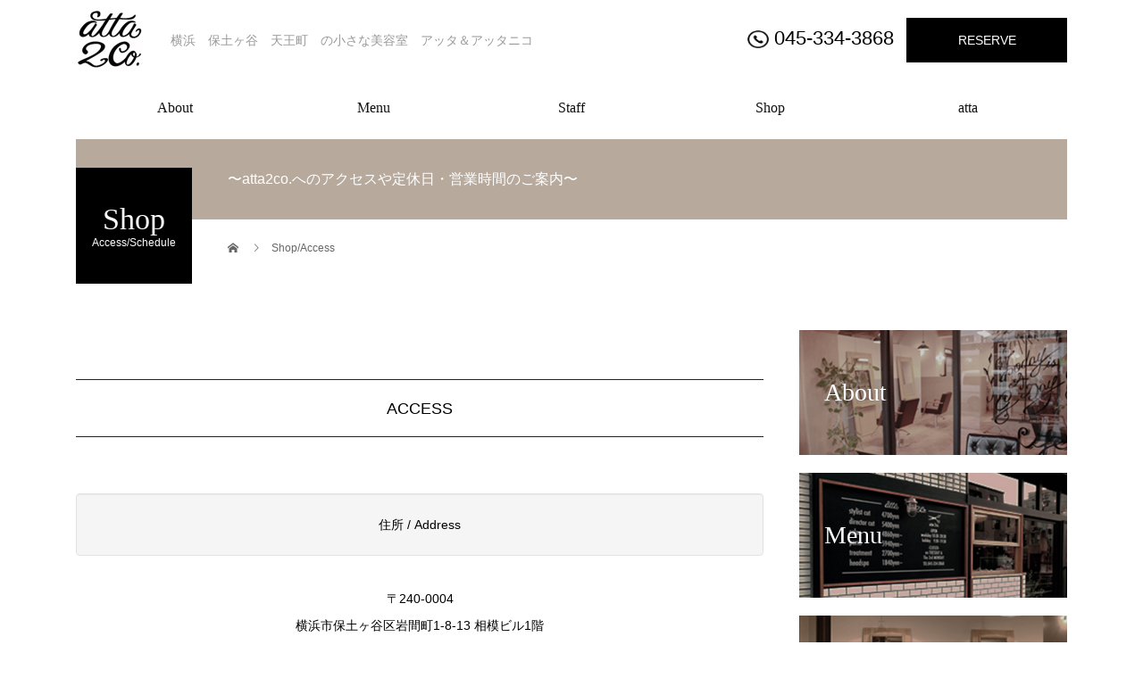

--- FILE ---
content_type: text/html; charset=UTF-8
request_url: http://atta-atta.com/access/
body_size: 11178
content:
<!DOCTYPE html>
<html lang="ja">
<head>
	<!-- Global site tag (gtag.js) - Google Analytics -->
<script async src="https://www.googletagmanager.com/gtag/js?id=UA-157525103-1"></script>
<script>
  window.dataLayer = window.dataLayer || [];
  function gtag(){dataLayer.push(arguments);}
  gtag('js', new Date());

  gtag('config', 'UA-157525103-1');
</script>
<meta charset="UTF-8">
<meta name="description" content="ACCESS&amp;nbsp;住所 / Address〒240-0004横浜市保土ヶ谷区岩間町1-8-13 相模ビル1階地図 /  Map電車でお越しの方【JR横須賀線】保土ヶ谷駅より徒歩6分...">
<meta name="viewport" content="width=device-width">
<title>Shop/Access &#8211; atta　atta2co.</title>
<meta name='robots' content='max-image-preview:large' />
	<style>img:is([sizes="auto" i], [sizes^="auto," i]) { contain-intrinsic-size: 3000px 1500px }</style>
	<link rel="alternate" type="application/rss+xml" title="atta　atta2co. &raquo; フィード" href="http://atta-atta.com/feed/" />
<link rel="alternate" type="application/rss+xml" title="atta　atta2co. &raquo; コメントフィード" href="http://atta-atta.com/comments/feed/" />
<script type="text/javascript">
/* <![CDATA[ */
window._wpemojiSettings = {"baseUrl":"https:\/\/s.w.org\/images\/core\/emoji\/16.0.1\/72x72\/","ext":".png","svgUrl":"https:\/\/s.w.org\/images\/core\/emoji\/16.0.1\/svg\/","svgExt":".svg","source":{"concatemoji":"http:\/\/atta-atta.com\/cms\/wp-includes\/js\/wp-emoji-release.min.js?ver=c99a1f3aede9d8196aa1289cadf7a108"}};
/*! This file is auto-generated */
!function(s,n){var o,i,e;function c(e){try{var t={supportTests:e,timestamp:(new Date).valueOf()};sessionStorage.setItem(o,JSON.stringify(t))}catch(e){}}function p(e,t,n){e.clearRect(0,0,e.canvas.width,e.canvas.height),e.fillText(t,0,0);var t=new Uint32Array(e.getImageData(0,0,e.canvas.width,e.canvas.height).data),a=(e.clearRect(0,0,e.canvas.width,e.canvas.height),e.fillText(n,0,0),new Uint32Array(e.getImageData(0,0,e.canvas.width,e.canvas.height).data));return t.every(function(e,t){return e===a[t]})}function u(e,t){e.clearRect(0,0,e.canvas.width,e.canvas.height),e.fillText(t,0,0);for(var n=e.getImageData(16,16,1,1),a=0;a<n.data.length;a++)if(0!==n.data[a])return!1;return!0}function f(e,t,n,a){switch(t){case"flag":return n(e,"\ud83c\udff3\ufe0f\u200d\u26a7\ufe0f","\ud83c\udff3\ufe0f\u200b\u26a7\ufe0f")?!1:!n(e,"\ud83c\udde8\ud83c\uddf6","\ud83c\udde8\u200b\ud83c\uddf6")&&!n(e,"\ud83c\udff4\udb40\udc67\udb40\udc62\udb40\udc65\udb40\udc6e\udb40\udc67\udb40\udc7f","\ud83c\udff4\u200b\udb40\udc67\u200b\udb40\udc62\u200b\udb40\udc65\u200b\udb40\udc6e\u200b\udb40\udc67\u200b\udb40\udc7f");case"emoji":return!a(e,"\ud83e\udedf")}return!1}function g(e,t,n,a){var r="undefined"!=typeof WorkerGlobalScope&&self instanceof WorkerGlobalScope?new OffscreenCanvas(300,150):s.createElement("canvas"),o=r.getContext("2d",{willReadFrequently:!0}),i=(o.textBaseline="top",o.font="600 32px Arial",{});return e.forEach(function(e){i[e]=t(o,e,n,a)}),i}function t(e){var t=s.createElement("script");t.src=e,t.defer=!0,s.head.appendChild(t)}"undefined"!=typeof Promise&&(o="wpEmojiSettingsSupports",i=["flag","emoji"],n.supports={everything:!0,everythingExceptFlag:!0},e=new Promise(function(e){s.addEventListener("DOMContentLoaded",e,{once:!0})}),new Promise(function(t){var n=function(){try{var e=JSON.parse(sessionStorage.getItem(o));if("object"==typeof e&&"number"==typeof e.timestamp&&(new Date).valueOf()<e.timestamp+604800&&"object"==typeof e.supportTests)return e.supportTests}catch(e){}return null}();if(!n){if("undefined"!=typeof Worker&&"undefined"!=typeof OffscreenCanvas&&"undefined"!=typeof URL&&URL.createObjectURL&&"undefined"!=typeof Blob)try{var e="postMessage("+g.toString()+"("+[JSON.stringify(i),f.toString(),p.toString(),u.toString()].join(",")+"));",a=new Blob([e],{type:"text/javascript"}),r=new Worker(URL.createObjectURL(a),{name:"wpTestEmojiSupports"});return void(r.onmessage=function(e){c(n=e.data),r.terminate(),t(n)})}catch(e){}c(n=g(i,f,p,u))}t(n)}).then(function(e){for(var t in e)n.supports[t]=e[t],n.supports.everything=n.supports.everything&&n.supports[t],"flag"!==t&&(n.supports.everythingExceptFlag=n.supports.everythingExceptFlag&&n.supports[t]);n.supports.everythingExceptFlag=n.supports.everythingExceptFlag&&!n.supports.flag,n.DOMReady=!1,n.readyCallback=function(){n.DOMReady=!0}}).then(function(){return e}).then(function(){var e;n.supports.everything||(n.readyCallback(),(e=n.source||{}).concatemoji?t(e.concatemoji):e.wpemoji&&e.twemoji&&(t(e.twemoji),t(e.wpemoji)))}))}((window,document),window._wpemojiSettings);
/* ]]> */
</script>
<style id='wp-emoji-styles-inline-css' type='text/css'>

	img.wp-smiley, img.emoji {
		display: inline !important;
		border: none !important;
		box-shadow: none !important;
		height: 1em !important;
		width: 1em !important;
		margin: 0 0.07em !important;
		vertical-align: -0.1em !important;
		background: none !important;
		padding: 0 !important;
	}
</style>
<link rel='stylesheet' id='wp-block-library-css' href='http://atta-atta.com/cms/wp-includes/css/dist/block-library/style.min.css?ver=c99a1f3aede9d8196aa1289cadf7a108' type='text/css' media='all' />
<style id='classic-theme-styles-inline-css' type='text/css'>
/*! This file is auto-generated */
.wp-block-button__link{color:#fff;background-color:#32373c;border-radius:9999px;box-shadow:none;text-decoration:none;padding:calc(.667em + 2px) calc(1.333em + 2px);font-size:1.125em}.wp-block-file__button{background:#32373c;color:#fff;text-decoration:none}
</style>
<style id='global-styles-inline-css' type='text/css'>
:root{--wp--preset--aspect-ratio--square: 1;--wp--preset--aspect-ratio--4-3: 4/3;--wp--preset--aspect-ratio--3-4: 3/4;--wp--preset--aspect-ratio--3-2: 3/2;--wp--preset--aspect-ratio--2-3: 2/3;--wp--preset--aspect-ratio--16-9: 16/9;--wp--preset--aspect-ratio--9-16: 9/16;--wp--preset--color--black: #000000;--wp--preset--color--cyan-bluish-gray: #abb8c3;--wp--preset--color--white: #ffffff;--wp--preset--color--pale-pink: #f78da7;--wp--preset--color--vivid-red: #cf2e2e;--wp--preset--color--luminous-vivid-orange: #ff6900;--wp--preset--color--luminous-vivid-amber: #fcb900;--wp--preset--color--light-green-cyan: #7bdcb5;--wp--preset--color--vivid-green-cyan: #00d084;--wp--preset--color--pale-cyan-blue: #8ed1fc;--wp--preset--color--vivid-cyan-blue: #0693e3;--wp--preset--color--vivid-purple: #9b51e0;--wp--preset--gradient--vivid-cyan-blue-to-vivid-purple: linear-gradient(135deg,rgba(6,147,227,1) 0%,rgb(155,81,224) 100%);--wp--preset--gradient--light-green-cyan-to-vivid-green-cyan: linear-gradient(135deg,rgb(122,220,180) 0%,rgb(0,208,130) 100%);--wp--preset--gradient--luminous-vivid-amber-to-luminous-vivid-orange: linear-gradient(135deg,rgba(252,185,0,1) 0%,rgba(255,105,0,1) 100%);--wp--preset--gradient--luminous-vivid-orange-to-vivid-red: linear-gradient(135deg,rgba(255,105,0,1) 0%,rgb(207,46,46) 100%);--wp--preset--gradient--very-light-gray-to-cyan-bluish-gray: linear-gradient(135deg,rgb(238,238,238) 0%,rgb(169,184,195) 100%);--wp--preset--gradient--cool-to-warm-spectrum: linear-gradient(135deg,rgb(74,234,220) 0%,rgb(151,120,209) 20%,rgb(207,42,186) 40%,rgb(238,44,130) 60%,rgb(251,105,98) 80%,rgb(254,248,76) 100%);--wp--preset--gradient--blush-light-purple: linear-gradient(135deg,rgb(255,206,236) 0%,rgb(152,150,240) 100%);--wp--preset--gradient--blush-bordeaux: linear-gradient(135deg,rgb(254,205,165) 0%,rgb(254,45,45) 50%,rgb(107,0,62) 100%);--wp--preset--gradient--luminous-dusk: linear-gradient(135deg,rgb(255,203,112) 0%,rgb(199,81,192) 50%,rgb(65,88,208) 100%);--wp--preset--gradient--pale-ocean: linear-gradient(135deg,rgb(255,245,203) 0%,rgb(182,227,212) 50%,rgb(51,167,181) 100%);--wp--preset--gradient--electric-grass: linear-gradient(135deg,rgb(202,248,128) 0%,rgb(113,206,126) 100%);--wp--preset--gradient--midnight: linear-gradient(135deg,rgb(2,3,129) 0%,rgb(40,116,252) 100%);--wp--preset--font-size--small: 13px;--wp--preset--font-size--medium: 20px;--wp--preset--font-size--large: 36px;--wp--preset--font-size--x-large: 42px;--wp--preset--spacing--20: 0.44rem;--wp--preset--spacing--30: 0.67rem;--wp--preset--spacing--40: 1rem;--wp--preset--spacing--50: 1.5rem;--wp--preset--spacing--60: 2.25rem;--wp--preset--spacing--70: 3.38rem;--wp--preset--spacing--80: 5.06rem;--wp--preset--shadow--natural: 6px 6px 9px rgba(0, 0, 0, 0.2);--wp--preset--shadow--deep: 12px 12px 50px rgba(0, 0, 0, 0.4);--wp--preset--shadow--sharp: 6px 6px 0px rgba(0, 0, 0, 0.2);--wp--preset--shadow--outlined: 6px 6px 0px -3px rgba(255, 255, 255, 1), 6px 6px rgba(0, 0, 0, 1);--wp--preset--shadow--crisp: 6px 6px 0px rgba(0, 0, 0, 1);}:where(.is-layout-flex){gap: 0.5em;}:where(.is-layout-grid){gap: 0.5em;}body .is-layout-flex{display: flex;}.is-layout-flex{flex-wrap: wrap;align-items: center;}.is-layout-flex > :is(*, div){margin: 0;}body .is-layout-grid{display: grid;}.is-layout-grid > :is(*, div){margin: 0;}:where(.wp-block-columns.is-layout-flex){gap: 2em;}:where(.wp-block-columns.is-layout-grid){gap: 2em;}:where(.wp-block-post-template.is-layout-flex){gap: 1.25em;}:where(.wp-block-post-template.is-layout-grid){gap: 1.25em;}.has-black-color{color: var(--wp--preset--color--black) !important;}.has-cyan-bluish-gray-color{color: var(--wp--preset--color--cyan-bluish-gray) !important;}.has-white-color{color: var(--wp--preset--color--white) !important;}.has-pale-pink-color{color: var(--wp--preset--color--pale-pink) !important;}.has-vivid-red-color{color: var(--wp--preset--color--vivid-red) !important;}.has-luminous-vivid-orange-color{color: var(--wp--preset--color--luminous-vivid-orange) !important;}.has-luminous-vivid-amber-color{color: var(--wp--preset--color--luminous-vivid-amber) !important;}.has-light-green-cyan-color{color: var(--wp--preset--color--light-green-cyan) !important;}.has-vivid-green-cyan-color{color: var(--wp--preset--color--vivid-green-cyan) !important;}.has-pale-cyan-blue-color{color: var(--wp--preset--color--pale-cyan-blue) !important;}.has-vivid-cyan-blue-color{color: var(--wp--preset--color--vivid-cyan-blue) !important;}.has-vivid-purple-color{color: var(--wp--preset--color--vivid-purple) !important;}.has-black-background-color{background-color: var(--wp--preset--color--black) !important;}.has-cyan-bluish-gray-background-color{background-color: var(--wp--preset--color--cyan-bluish-gray) !important;}.has-white-background-color{background-color: var(--wp--preset--color--white) !important;}.has-pale-pink-background-color{background-color: var(--wp--preset--color--pale-pink) !important;}.has-vivid-red-background-color{background-color: var(--wp--preset--color--vivid-red) !important;}.has-luminous-vivid-orange-background-color{background-color: var(--wp--preset--color--luminous-vivid-orange) !important;}.has-luminous-vivid-amber-background-color{background-color: var(--wp--preset--color--luminous-vivid-amber) !important;}.has-light-green-cyan-background-color{background-color: var(--wp--preset--color--light-green-cyan) !important;}.has-vivid-green-cyan-background-color{background-color: var(--wp--preset--color--vivid-green-cyan) !important;}.has-pale-cyan-blue-background-color{background-color: var(--wp--preset--color--pale-cyan-blue) !important;}.has-vivid-cyan-blue-background-color{background-color: var(--wp--preset--color--vivid-cyan-blue) !important;}.has-vivid-purple-background-color{background-color: var(--wp--preset--color--vivid-purple) !important;}.has-black-border-color{border-color: var(--wp--preset--color--black) !important;}.has-cyan-bluish-gray-border-color{border-color: var(--wp--preset--color--cyan-bluish-gray) !important;}.has-white-border-color{border-color: var(--wp--preset--color--white) !important;}.has-pale-pink-border-color{border-color: var(--wp--preset--color--pale-pink) !important;}.has-vivid-red-border-color{border-color: var(--wp--preset--color--vivid-red) !important;}.has-luminous-vivid-orange-border-color{border-color: var(--wp--preset--color--luminous-vivid-orange) !important;}.has-luminous-vivid-amber-border-color{border-color: var(--wp--preset--color--luminous-vivid-amber) !important;}.has-light-green-cyan-border-color{border-color: var(--wp--preset--color--light-green-cyan) !important;}.has-vivid-green-cyan-border-color{border-color: var(--wp--preset--color--vivid-green-cyan) !important;}.has-pale-cyan-blue-border-color{border-color: var(--wp--preset--color--pale-cyan-blue) !important;}.has-vivid-cyan-blue-border-color{border-color: var(--wp--preset--color--vivid-cyan-blue) !important;}.has-vivid-purple-border-color{border-color: var(--wp--preset--color--vivid-purple) !important;}.has-vivid-cyan-blue-to-vivid-purple-gradient-background{background: var(--wp--preset--gradient--vivid-cyan-blue-to-vivid-purple) !important;}.has-light-green-cyan-to-vivid-green-cyan-gradient-background{background: var(--wp--preset--gradient--light-green-cyan-to-vivid-green-cyan) !important;}.has-luminous-vivid-amber-to-luminous-vivid-orange-gradient-background{background: var(--wp--preset--gradient--luminous-vivid-amber-to-luminous-vivid-orange) !important;}.has-luminous-vivid-orange-to-vivid-red-gradient-background{background: var(--wp--preset--gradient--luminous-vivid-orange-to-vivid-red) !important;}.has-very-light-gray-to-cyan-bluish-gray-gradient-background{background: var(--wp--preset--gradient--very-light-gray-to-cyan-bluish-gray) !important;}.has-cool-to-warm-spectrum-gradient-background{background: var(--wp--preset--gradient--cool-to-warm-spectrum) !important;}.has-blush-light-purple-gradient-background{background: var(--wp--preset--gradient--blush-light-purple) !important;}.has-blush-bordeaux-gradient-background{background: var(--wp--preset--gradient--blush-bordeaux) !important;}.has-luminous-dusk-gradient-background{background: var(--wp--preset--gradient--luminous-dusk) !important;}.has-pale-ocean-gradient-background{background: var(--wp--preset--gradient--pale-ocean) !important;}.has-electric-grass-gradient-background{background: var(--wp--preset--gradient--electric-grass) !important;}.has-midnight-gradient-background{background: var(--wp--preset--gradient--midnight) !important;}.has-small-font-size{font-size: var(--wp--preset--font-size--small) !important;}.has-medium-font-size{font-size: var(--wp--preset--font-size--medium) !important;}.has-large-font-size{font-size: var(--wp--preset--font-size--large) !important;}.has-x-large-font-size{font-size: var(--wp--preset--font-size--x-large) !important;}
:where(.wp-block-post-template.is-layout-flex){gap: 1.25em;}:where(.wp-block-post-template.is-layout-grid){gap: 1.25em;}
:where(.wp-block-columns.is-layout-flex){gap: 2em;}:where(.wp-block-columns.is-layout-grid){gap: 2em;}
:root :where(.wp-block-pullquote){font-size: 1.5em;line-height: 1.6;}
</style>
<link rel='stylesheet' id='beauty-slick-css' href='http://atta-atta.com/cms/wp-content/themes/beauty_tcd054/assets/css/slick.min.css?ver=c99a1f3aede9d8196aa1289cadf7a108' type='text/css' media='all' />
<link rel='stylesheet' id='beauty-slick-theme-css' href='http://atta-atta.com/cms/wp-content/themes/beauty_tcd054/assets/css/slick-theme.min.css?ver=c99a1f3aede9d8196aa1289cadf7a108' type='text/css' media='all' />
<link rel='stylesheet' id='beauty-style-css' href='http://atta-atta.com/cms/wp-content/themes/beauty_tcd054/style.css?ver=1.2.2' type='text/css' media='all' />
<!--n2css--><!--n2js--><script type="text/javascript" src="http://atta-atta.com/cms/wp-includes/js/jquery/jquery.min.js?ver=3.7.1" id="jquery-core-js"></script>
<script type="text/javascript" src="http://atta-atta.com/cms/wp-includes/js/jquery/jquery-migrate.min.js?ver=3.4.1" id="jquery-migrate-js"></script>
<script type="text/javascript" src="http://atta-atta.com/cms/wp-content/themes/beauty_tcd054/assets/js/slick.min.js?ver=1.2.2" id="beauty-slick-js"></script>
<link rel="https://api.w.org/" href="http://atta-atta.com/wp-json/" /><link rel="alternate" title="JSON" type="application/json" href="http://atta-atta.com/wp-json/wp/v2/pages/396" /><link rel="canonical" href="http://atta-atta.com/access/" />
<link rel='shortlink' href='http://atta-atta.com/?p=396' />
<link rel="alternate" title="oEmbed (JSON)" type="application/json+oembed" href="http://atta-atta.com/wp-json/oembed/1.0/embed?url=http%3A%2F%2Fatta-atta.com%2Faccess%2F" />
<link rel="alternate" title="oEmbed (XML)" type="text/xml+oembed" href="http://atta-atta.com/wp-json/oembed/1.0/embed?url=http%3A%2F%2Fatta-atta.com%2Faccess%2F&#038;format=xml" />
<style>
.p-headline,.p-pager__item span,.p-portfolio__headline,.p-page-links > span,.c-pw__btn,.p-widget__title,.p-search__submit,.p-staff-blog__headline,.p-readmore__btn{background: #000000}.p-pager__item span,.p-page-links > span{border-color: #000000}.p-pagetop a:hover,.p-nav02__item a:hover,.p-index-content__btn:hover,.p-menu-btn.is-active,.c-pw__btn:hover,.p-search__submit:hover,.p-readmore__btn:hover{background: #422414}.p-article01__title a:hover,.p-article01__cat a:hover,.p-article02__title a:hover,.p-article03__title a:hover,.p-breadcrumb a:hover,.p-entry__cat a:hover,.p-article04 a:hover .p-article04__title,.p-article06 a:hover .p-article06__name,.p-profile__social-item a:hover,.p-style-author__body:hover .p-style-author__portrait-name,.p-style-author__body:hover .p-style-author__comment::after,.p-news-ticker__item-date,.p-news-ticker__list-item-title:hover,.p-article05 a:hover .p-article05__title,.p-news-ticker__list-item-date,.p-author__name a:hover,.p-profile__table a:hover,.p-style__table a:hover{color: #422414}.p-entry__body a{color: #422414}body,.p-global-nav .sub-title,.p-page-header__sub,.p-index-content__header-title span{font-family: "Segoe UI", Verdana, "游ゴシック", YuGothic, "Hiragino Kaku Gothic ProN", Meiryo, sans-serif}.l-header__tel,.c-logo,.p-global-nav > ul > li > a,.p-page-header__title,.p-banner-list__item-catch,.p-profile__table caption,.p-search__title,.p-style__data-item-headline,.p-index-content__header-title,.p-header-slider__item-title,.p-header-video__title,.p-header-youtube__title{font-family: "Times New Roman", "游明朝", "Yu Mincho", "游明朝体", "YuMincho", "ヒラギノ明朝 Pro W3", "Hiragino Mincho Pro", "HiraMinProN-W3", "HGS明朝E", "ＭＳ Ｐ明朝", "MS PMincho", serif; font-weight: 500}.p-hover-effect--type1:hover img{-webkit-transform: scale(1.2);transform: scale(1.2)}.l-header{background: #111111}.l-header__desc{color: #999999}.p-global-nav .sub-menu a{background: #111111;color: #ffffff}.p-global-nav .sub-menu a:hover{background: #422414;color: #ffffff}.p-contact__appointment{background: #000000;color: #ffffff}.p-contact__appointment:hover{background: #422414;color: #ffffff}.p-contact__appointment:hover{background: #422414;color: #ffffff}.l-footer__info,.p-copyright{background: #111111}.p-copyright{border-color: #333333}.p-entry__title{font-size: 28px}.p-entry__body,.p-entry__body p{font-size: 14px}@media screen and (max-width: 991px) {.p-global-nav__inner{background: rgba(17,17,17, 1);color: #ffffff}.p-global-nav ul li a{font-family: "Segoe UI", Verdana, "游ゴシック", YuGothic, "Hiragino Kaku Gothic ProN", Meiryo, sans-serif;color: #ffffff !important}}@media screen and (max-width: 767px) {.p-style + .p-nav02{display: none}}#site_loader_animation.c-load--type3 i { background: #000000; }
#maps{
  height: 400px;
}

.p-entry__body h3 {
    margin-bottom: 0px;
}

.pb-widget-headline {
    padding: 14px 24px;
    background: #000;
}
.p-access__footer {
    margin-top: 20px;
    display: -webkit-box;
    display: -ms-flexbox;
    display: flex;
    -webkit-box-pack: justify;
    -ms-flex-pack: justify;
    justify-content: space-between;
    clear: both;
}

.p-access__btn {
    background: #bbbbbb;
    color: #ffffff;
}

.tcd-pb-row.row3 .tcd-pb-col.col1 {
    padding-right: 20px;
}

.tcd-pb-row.row3 .tcd-pb-col.col2 {
    width: 55%;
    padding-left: 20px;
    padding-right: 20px;
}

.tcd-pb-col {
    float: left;
    -webkit-box-sizing: border-box;
    -moz-box-sizing: border-box;
    -ms-box-sizing: border-box;
    -o-box-sizing: border-box;
    box-sizing: border-box;
}

.gm-style {
    -webkit-filter: grayscale(100%);
    filter: grayscale(100%);
}

.att_txt {
    color: #666;
    font-size: 12px;
}

.tcd-pb-widget > ul > li {
    list-style: none;
    margin-left: 0;
}

@media only screen and (max-width: 767px){
.tcd-pb-row.row3 .tcd-pb-col.col1 .tcd-pb-widget.widget1 {
    margin-bottom: 15px;
}
}
@media only screen and (max-width: 767px){
.tcd-pb-row.row3 .tcd-pb-col.col1 {
    width: 100%;
    float: none;
    margin-bottom: 30px;
}
}
@media only screen and (max-width: 767px){
.tcd-pb-row.row3 .tcd-pb-col.col1 {
    padding-left: 15px;
    padding-right: 15px;
}
}
@media only screen and (max-width: 767px){
.tcd-pb-row.row3 .tcd-pb-col.col2 {
    padding-left: 15px;
    padding-right: 15px;
}
}
@media only screen and (max-width: 767px){
.tcd-pb-row.row3 .tcd-pb-col.col2 {
    width: 100%;
    float: none;
}
.p-access__footer {
    display: block;
}
.p-access__footer a {
    display: block;
    width: 60%;
    margin: 0px auto 50px;
}
}.p-article06__name {
    margin-bottom: 0;
}
.header_tel img {
    width: 20px;
    height: 20px;
    vertical-align: middle;
}
.p-article06__comment {
    font-size: 12px;
    line-height: 1.7;
    color: #333;
}
.l-header {
   background: white;
}
.p-global-nav > ul > li > a {
   font-size: 16px;
   border: none;
   text-align: center;
}
.p-global-nav > ul > li:first-child > a {
   border: none;
}
.l-main {
   max-width: 1110px;
   margin-right: auto;
   margin-left: auto;
}
.p-contact__tel {
   color: #000;
}
.l-inner {
   width: 100%;
}
.p-news-ticker__list-item {
   padding-left: 20px;
}
.header_tel {
   font-size: 22px;
   padding: 0 10px;
}
.header_tel img{
   width: 24px;
   vertical-align: middle;
}
.c-menu-btn {
   color: #000;
}
@media screen and (max-width:1024px) {
   .l-header__logo img{
       width: 46px;
       height: 42px;
   }
   .l-header__inner {
       padding: 10px;
   }
   .footer_tel {
       color: white;
       margin-bottom: 20px;
       display: block;
   }
   .footer_tel img {
       width: 26px;
       height: 26px;
       vertical-align: middle;
   }
}

.p-profile__table th, .p-profile__table td {
    text-align: left;
}
.p-entry__body table{
width:100%;
}
.p-search{
display:none}</style>
</head>
<body class="wp-singular page-template-default page page-id-396 wp-theme-beauty_tcd054">
<div id="site_loader_overlay">
  <div id="site_loader_animation" class="c-load--type3">
        <i></i><i></i><i></i><i></i>
      </div>
</div>
<div id="site_wrap">
<header id="js-header" class="l-header">
  <div class="l-header__inner l-inner">
    <div class="l-header__logo c-logo">
      <a href="http://atta-atta.com/">
        <img src="http://atta-atta.com/cms/wp-content/uploads/2019/01/logo.jpg" alt="atta　atta2co." width="76" height="72">
      </a>
    </div>
    <p class="l-header__desc">横浜　保土ヶ谷　天王町　の小さな美容室　アッタ＆アッタニコ</p>

    <div class="l-header__contact">
		<a href="tel:0453343868" class="header_tel"><img src="http://atta-atta.com/cms/wp-content/uploads/2019/01/tel.png">  045-334-3868</a>
              <a href="https://bpl.salonpos-net.com/e-reserve/3U9W101/" class="p-contact__appointment p-btn" target="_blank">RESERVE</a>
    </div>
  </div>
	
  <a href="#" id="js-menu-btn" class="p-menu-btn c-menu-btn"></a>
  <nav id="js-global-nav" class="p-global-nav"><ul class="p-global-nav__inner"><li id="menu-item-703" class="menu-item menu-item-type-post_type menu-item-object-page menu-item-703"><a href="http://atta-atta.com/about/">About<span class="sub-title"></span><span class="sub-menu-toggle"></span></a></li>
<li id="menu-item-584" class="menu-item menu-item-type-post_type menu-item-object-page menu-item-584"><a href="http://atta-atta.com/menu-ord/">Menu<span class="sub-title"></span><span class="sub-menu-toggle"></span></a></li>
<li id="menu-item-29" class="menu-item menu-item-type-custom menu-item-object-custom menu-item-29"><a href="/staff/">Staff<span class="sub-title"></span><span class="sub-menu-toggle"></span></a></li>
<li id="menu-item-439" class="menu-item menu-item-type-post_type menu-item-object-page current-menu-item page_item page-item-396 current_page_item menu-item-439"><a href="http://atta-atta.com/access/" aria-current="page">Shop<span class="sub-title"></span><span class="sub-menu-toggle"></span></a></li>
<li id="menu-item-440" class="menu-item menu-item-type-post_type menu-item-object-page menu-item-440"><a href="http://atta-atta.com/atta/">atta<span class="sub-title"></span><span class="sub-menu-toggle"></span></a></li>
</ul></nav></header>
<main class="l-main">
    <ul class="p-breadcrumb c-breadcrumb" itemscope="" itemtype="http://schema.org/BreadcrumbList">
<li class="p-breadcrumb__item c-breadcrumb__item c-breadcrumb__item--home" itemprop="itemListElement" itemscope="" itemtype="http://schema.org/ListItem">
<a href="http://atta-atta.com/" itemscope="" itemtype="http://schema.org/Thing" itemprop="item">
<span itemprop="name">HOME</span>
</a>
<meta itemprop="position" content="1">
</li>
<li class="p-breadcrumb__item c-breadcrumb__item">Shop/Access</li>
</ul>
  <header class="p-page-header" style="background: #b7aa9d;">
  <div class="p-page-header__inner l-inner">
    <h1 class="p-page-header__title" style="background: #000000; color: #ffffff; font-size: 34px;">Shop<span class="p-page-header__sub" style="color: #ffffff; font-size: 12px;">Access/Schedule</span></h1>
        <p class="p-page-header__desc" style="color: ;">〜atta2co.へのアクセスや定休日・営業時間のご案内〜</p>
      </div>
</header>
  <div class="l-main__inner l-inner">
  <ul class="p-breadcrumb c-breadcrumb" itemscope="" itemtype="http://schema.org/BreadcrumbList">
<li class="p-breadcrumb__item c-breadcrumb__item c-breadcrumb__item--home" itemprop="itemListElement" itemscope="" itemtype="http://schema.org/ListItem">
<a href="http://atta-atta.com/" itemscope="" itemtype="http://schema.org/Thing" itemprop="item">
<span itemprop="name">HOME</span>
</a>
<meta itemprop="position" content="1">
</li>
<li class="p-breadcrumb__item c-breadcrumb__item">Shop/Access</li>
</ul>
  <div class="l-contents">
    <div class="l-primary">
        			<article class="p-entry">
        <header>
                  </header>
        <div class="p-entry__body">
          <h3 class="style3a" style="text-align: center;">ACCESS</h3>
<p>&nbsp;</p>
<p class="well" style="text-align: center;">住所 / Address</p>
<p style="text-align: center;">〒240-0004<br />横浜市保土ヶ谷区岩間町1-8-13 相模ビル1階</p>
<p class="well" style="text-align: center;">地図 /  Map</p>
<p style="text-align: center;"><iframe style="border: 0;" src="https://www.google.com/maps/embed?pb=!1m18!1m12!1m3!1d3250.13136775496!2d139.59920127459193!3d35.4515420425593!2m3!1f0!2f0!3f0!3m2!1i1024!2i768!4f13.1!3m3!1m2!1s0x60185b8db51d674d%3A0x7f083502206326b0!2satta2co.!5e0!3m2!1sja!2sjp!4v1717659450768!5m2!1sja!2sjp" width="95%" height="600" allowfullscreen="allowfullscreen"></iframe></p>
<p></p>
<p style="text-align: center;"></p>
<p class="well" style="text-align: center;">電車でお越しの方</p>
<p style="text-align: center;"></p>
<p style="text-align: center;">【JR横須賀線】<br /><strong>保土ヶ谷駅より徒歩6分</strong></p>
<p style="text-align: center;">

</p>
<p style="text-align: center;">【相鉄線】<br /><strong>天王町駅より徒歩3分</strong></p>
<p style="text-align: center;"></p>
<p class="well" style="text-align: center;">バスでお越しの方</p>
<p style="text-align: center;"></p>
<p style="text-align: center;">【バス停】<br /><strong>大門通 停留所よりすぐ</strong></p>
<p>横浜市営バス<br />25 横浜駅西口ゆき・25 保土ケ谷駅西口ゆき<br />125 星川駅ゆき・220 ( 仏向地域ケアプラザ前 経由 ) 星川駅ゆき<br />25 ( 星川駅入口 経由 ) 保土ケ谷駅西口ゆき・33 ( 和田町駅・仏向町団地 経由 ) 星川駅ゆき<br />127 ( 保土ケ谷駅西口・桜ケ丘 経由 ) 星川駅ゆき<br />220 保土ケ谷駅西口ゆき・33 保土ケ谷駅西口ゆき</p>
<p style="text-align: center;"><a class="q_button rounded" href="https://navi.hamabus.city.yokohama.lg.jp/koutuu/pc/diagram/BusCourseSearch?busstopId=00090589">大門通バス停 時刻表/接近情報</a></p>
<p style="text-align: center;">

</p>
<p class="well" style="text-align: center;">お車でお越しの方</p>
<p style="text-align: center;"><strong>お近くのコインパーキングをご利用ください</strong></p>
<p style="text-align: center;"></p>
<p class="well" style="text-align: center;">TEL</p>
<p style="text-align: center;"></p>
<h4 style="text-align: center;"><em><strong>045-334-3868</strong>（予約優先制）</em></h4>
<p style="text-align: center;"></p>
<p style="text-align: center;"><a class="q_button rounded" href="tel:045-334-3868">お電話はこちらから</a></p>
<h3 class="style3a" style="text-align: center;">SCHEDULE</h3>
<p>&nbsp;</p>
<p class="well" style="text-align: center;">営業時間</p>
<h4 style="text-align: center;"><em><strong>9:30〜19:30</strong></em></h4>
<p>&nbsp;</p>
<p class="well" style="text-align: center;">定休日</p>
<h4 style="text-align: center;"><em><strong>毎週火曜日</strong></em></h4>
<p>&nbsp;</p>
<p class="well" style="text-align: center;">休日カレンダー</p>
<p style="text-align: center;"><iframe style="border: solid 1px #777;" src="https://calendar.google.com/calendar/embed?height=600&amp;wkst=2&amp;ctz=Asia%2FTokyo&amp;bgcolor=%23ffffff&amp;showPrint=0&amp;showCalendars=0&amp;title=atta2co.%E4%BC%91%E6%97%A5%E3%82%AB%E3%83%AC%E3%83%B3%E3%83%80%E3%83%BC&amp;src=bG1iZXQ5Mm04aG41Zm40c2hobzJmbHNhNTRAZ3JvdXAuY2FsZW5kYXIuZ29vZ2xlLmNvbQ&amp;src=Njl1Mmo5aWVsMm1jbzAxZmRmcDBxcWp1Y2dAZ3JvdXAuY2FsZW5kYXIuZ29vZ2xlLmNvbQ&amp;src=NzczNjk5MDM4NDBlMGY4ZDRjMzk3Mjk2YzQxYzRjNjFmYWEzOTk1Nzg1ZDkyMzA5N2M1MGNmNDJiMzBlMDNlMkBncm91cC5jYWxlbmRhci5nb29nbGUuY29t&amp;src=NGJhZjVjNjY0OTlmYzIwZjFiMTcxMzkxMmNjNGU5MTA4MWIwMWM0NThlNmM4NDNkN2IwZjJmYTJmOWJiZTBiMkBncm91cC5jYWxlbmRhci5nb29nbGUuY29t&amp;src=ODF2Y3FraTFyODRvZzNhbGhldHNqaXF2Y2tAZ3JvdXAuY2FsZW5kYXIuZ29vZ2xlLmNvbQ&amp;src=NjdlbzN2aGI3YnAxbm1rbmg3NzlxcGd0OWNAZ3JvdXAuY2FsZW5kYXIuZ29vZ2xlLmNvbQ&amp;src=c3Fuam1qZmRqczQ5NnJmZW8wYXUyNzRvcG9AZ3JvdXAuY2FsZW5kYXIuZ29vZ2xlLmNvbQ&amp;src=c2FnYjJlbzNxNTRzNXA5OHVzZmRyaDBhMm9AZ3JvdXAuY2FsZW5kYXIuZ29vZ2xlLmNvbQ&amp;src=amEuamFwYW5lc2UjaG9saWRheUBncm91cC52LmNhbGVuZGFyLmdvb2dsZS5jb20&amp;color=%23EF6C00&amp;color=%238E24AA&amp;color=%23039BE5&amp;color=%23F6BF26&amp;color=%23616161&amp;color=%2333B679&amp;color=%23D81B60&amp;color=%233F51B5&amp;color=%23A79B8E" width="95%" height="600" frameborder="0" scrolling="no"></iframe></p>        </div>
      </article>
          </div>
    <div class="l-secondary">
<div class="p-widget tcdw_banner_list_widget" id="tcdw_banner_list_widget-2">

<ul class="p-banner-list">
<li class="p-banner-list__item"><a href="/about" class="p-hover-effect--type1"><img src="http://atta-atta.com/cms/wp-content/uploads/2019/12/About-img.jpg" alt=""><h3 class="p-banner-list__item-catch" style="color: #ffffff;">About</h3></a></li>
<li class="p-banner-list__item"><a href="/menu-ord" class="p-hover-effect--type1"><img src="http://atta-atta.com/cms/wp-content/uploads/2019/01/Menu-Product.jpg" alt=""><h3 class="p-banner-list__item-catch" style="color: #ffffff;">Menu</h3></a></li>
<li class="p-banner-list__item"><a href="/supreme" class="p-hover-effect--type1"><img src="http://atta-atta.com/cms/wp-content/uploads/2019/12/Supreme-img.jpg" alt=""><h3 class="p-banner-list__item-catch" style="color: #ffffff;">Supreme</h3></a></li>
<li class="p-banner-list__item"><a href="/staff" class="p-hover-effect--type1"><img src="http://atta-atta.com/cms/wp-content/uploads/2019/01/Staff.jpg" alt=""><h3 class="p-banner-list__item-catch" style="color: #ffffff;">Staff</h3></a></li>
<li class="p-banner-list__item"><a href="/style/" class="p-hover-effect--type1"><img src="http://atta-atta.com/cms/wp-content/uploads/2019/01/Gallery.jpg" alt=""><h3 class="p-banner-list__item-catch" style="color: #ffffff;">Gallery</h3></a></li>
<li class="p-banner-list__item"><a href="/category/blog/" class="p-hover-effect--type1"><img src="http://atta-atta.com/cms/wp-content/uploads/2019/01/Blog.jpg" alt=""><h3 class="p-banner-list__item-catch" style="color: #ffffff;">Blog</h3></a></li>
<li class="p-banner-list__item"><a href="/coupon" class="p-hover-effect--type1"><img src="http://atta-atta.com/cms/wp-content/uploads/2019/12/Coupon-img.jpg" alt=""><h3 class="p-banner-list__item-catch" style="color: #ffffff;">Coupon</h3></a></li>
<li class="p-banner-list__item"><a href="/access" class="p-hover-effect--type1"><img src="http://atta-atta.com/cms/wp-content/uploads/2019/01/Shop-_-Access.jpg" alt=""><h3 class="p-banner-list__item-catch" style="color: #ffffff;">Shop / Access</h3></a></li>
<li class="p-banner-list__item"><a href="/atta" class="p-hover-effect--type1"><img src="http://atta-atta.com/cms/wp-content/uploads/2019/12/atta-banner.jpg" alt=""><h3 class="p-banner-list__item-catch" style="color: #ffffff;">atta</h3></a></li>
<li class="p-banner-list__item"><a href="/contents/" class="p-hover-effect--type1"><img src="http://atta-atta.com/cms/wp-content/uploads/2019/12/Recruit-img-1.jpg" alt=""><h3 class="p-banner-list__item-catch" style="color: #ffffff;">Contents</h3></a></li>
</ul>
</div>
    </div>	
    
  </div>
</div>
</main>
<footer class="l-footer">
    <div class="p-blog-slider">
    <div id="js-blog-slider__inner" class="p-blog-slider__inner l-inner">
            <article class="p-article03 p-blog-slider__item">
        <a href="http://atta-atta.com/2024/05/%e6%95%b0%e5%b9%b4%e3%81%b6%e3%82%8a%e3%81%ae%e8%a1%a8%e5%8f%82%e9%81%93/" class="p-article03__img p-hover-effect--type1">
          <img width="300" height="300" src="http://atta-atta.com/cms/wp-content/uploads/2024/04/IMG_6776-300x300.jpeg" class="attachment-size2 size-size2 wp-post-image" alt="" decoding="async" loading="lazy" srcset="http://atta-atta.com/cms/wp-content/uploads/2024/04/IMG_6776-300x300.jpeg 300w, http://atta-atta.com/cms/wp-content/uploads/2024/04/IMG_6776-150x150.jpeg 150w, http://atta-atta.com/cms/wp-content/uploads/2024/04/IMG_6776-120x120.jpeg 120w" sizes="auto, (max-width: 300px) 100vw, 300px" />        </a>
        <h2 class="p-article03__title">
          <a href="http://atta-atta.com/2024/05/%e6%95%b0%e5%b9%b4%e3%81%b6%e3%82%8a%e3%81%ae%e8%a1%a8%e5%8f%82%e9%81%93/">数年ぶりの表参道</a>
        </h2>
      </article>
            <article class="p-article03 p-blog-slider__item">
        <a href="http://atta-atta.com/2021/02/%e3%81%8a%e6%b0%97%e3%81%ab%e5%85%a5%e3%82%8a%e3%81%ae%e3%83%98%e3%82%a2%e3%83%90%e3%83%bc%e3%83%a0/" class="p-article03__img p-hover-effect--type1">
          <img width="300" height="300" src="http://atta-atta.com/cms/wp-content/uploads/2021/02/5AD381A5-DCAA-4943-A975-7A9F9EE6DC61-300x300.jpeg" class="attachment-size2 size-size2 wp-post-image" alt="" decoding="async" loading="lazy" srcset="http://atta-atta.com/cms/wp-content/uploads/2021/02/5AD381A5-DCAA-4943-A975-7A9F9EE6DC61-300x300.jpeg 300w, http://atta-atta.com/cms/wp-content/uploads/2021/02/5AD381A5-DCAA-4943-A975-7A9F9EE6DC61-1024x1024.jpeg 1024w, http://atta-atta.com/cms/wp-content/uploads/2021/02/5AD381A5-DCAA-4943-A975-7A9F9EE6DC61-150x150.jpeg 150w, http://atta-atta.com/cms/wp-content/uploads/2021/02/5AD381A5-DCAA-4943-A975-7A9F9EE6DC61-768x768.jpeg 768w, http://atta-atta.com/cms/wp-content/uploads/2021/02/5AD381A5-DCAA-4943-A975-7A9F9EE6DC61-120x120.jpeg 120w, http://atta-atta.com/cms/wp-content/uploads/2021/02/5AD381A5-DCAA-4943-A975-7A9F9EE6DC61.jpeg 1280w" sizes="auto, (max-width: 300px) 100vw, 300px" />        </a>
        <h2 class="p-article03__title">
          <a href="http://atta-atta.com/2021/02/%e3%81%8a%e6%b0%97%e3%81%ab%e5%85%a5%e3%82%8a%e3%81%ae%e3%83%98%e3%82%a2%e3%83%90%e3%83%bc%e3%83%a0/">お気に入りのヘアバーム</a>
        </h2>
      </article>
            <article class="p-article03 p-blog-slider__item">
        <a href="http://atta-atta.com/2021/04/%e5%ae%b6%e3%81%ae%e3%83%8b%e3%83%a3%e3%83%b3%e3%82%b3/" class="p-article03__img p-hover-effect--type1">
          <img width="300" height="300" src="http://atta-atta.com/cms/wp-content/uploads/2021/04/BF9C8C59-A1FF-47F5-BE44-917C5017001C-300x300.jpeg" class="attachment-size2 size-size2 wp-post-image" alt="" decoding="async" loading="lazy" srcset="http://atta-atta.com/cms/wp-content/uploads/2021/04/BF9C8C59-A1FF-47F5-BE44-917C5017001C-300x300.jpeg 300w, http://atta-atta.com/cms/wp-content/uploads/2021/04/BF9C8C59-A1FF-47F5-BE44-917C5017001C-150x150.jpeg 150w, http://atta-atta.com/cms/wp-content/uploads/2021/04/BF9C8C59-A1FF-47F5-BE44-917C5017001C-120x120.jpeg 120w" sizes="auto, (max-width: 300px) 100vw, 300px" />        </a>
        <h2 class="p-article03__title">
          <a href="http://atta-atta.com/2021/04/%e5%ae%b6%e3%81%ae%e3%83%8b%e3%83%a3%e3%83%b3%e3%82%b3/">家のニャンコ</a>
        </h2>
      </article>
            <article class="p-article03 p-blog-slider__item">
        <a href="http://atta-atta.com/2020/08/%e3%83%9b%e3%83%bc%e3%83%a0%e3%83%9a%e3%83%bc%e3%82%b8%e3%83%aa%e3%83%8b%e3%83%a5%e3%83%bc%e3%82%a2%e3%83%ab%e3%81%97%e3%81%be%e3%81%97%e3%81%9f%ef%bc%81/" class="p-article03__img p-hover-effect--type1">
          <img width="300" height="300" src="http://atta-atta.com/cms/wp-content/uploads/2020/02/278D3B6B-F0CA-4E79-A743-543C7123DB8D-300x300.jpeg" class="attachment-size2 size-size2 wp-post-image" alt="" decoding="async" loading="lazy" srcset="http://atta-atta.com/cms/wp-content/uploads/2020/02/278D3B6B-F0CA-4E79-A743-543C7123DB8D-300x300.jpeg 300w, http://atta-atta.com/cms/wp-content/uploads/2020/02/278D3B6B-F0CA-4E79-A743-543C7123DB8D-1024x1024.jpeg 1024w, http://atta-atta.com/cms/wp-content/uploads/2020/02/278D3B6B-F0CA-4E79-A743-543C7123DB8D-150x150.jpeg 150w, http://atta-atta.com/cms/wp-content/uploads/2020/02/278D3B6B-F0CA-4E79-A743-543C7123DB8D-768x768.jpeg 768w, http://atta-atta.com/cms/wp-content/uploads/2020/02/278D3B6B-F0CA-4E79-A743-543C7123DB8D-1536x1536.jpeg 1536w, http://atta-atta.com/cms/wp-content/uploads/2020/02/278D3B6B-F0CA-4E79-A743-543C7123DB8D-2048x2048.jpeg 2048w, http://atta-atta.com/cms/wp-content/uploads/2020/02/278D3B6B-F0CA-4E79-A743-543C7123DB8D-120x120.jpeg 120w" sizes="auto, (max-width: 300px) 100vw, 300px" />        </a>
        <h2 class="p-article03__title">
          <a href="http://atta-atta.com/2020/08/%e3%83%9b%e3%83%bc%e3%83%a0%e3%83%9a%e3%83%bc%e3%82%b8%e3%83%aa%e3%83%8b%e3%83%a5%e3%83%bc%e3%82%a2%e3%83%ab%e3%81%97%e3%81%be%e3%81%97%e3%81%9f%ef%bc%81/">ホームページリニューアルしました！</a>
        </h2>
      </article>
            <article class="p-article03 p-blog-slider__item">
        <a href="http://atta-atta.com/2021/03/%e3%81%8a%e8%8a%b1%e3%81%8c%e5%a5%bd%e3%81%8d%e3%81%a7%e3%81%99/" class="p-article03__img p-hover-effect--type1">
          <img width="300" height="300" src="http://atta-atta.com/cms/wp-content/uploads/2021/03/D9C42349-3D4B-4D7F-BBFD-6A2AA04D8D13-300x300.jpeg" class="attachment-size2 size-size2 wp-post-image" alt="" decoding="async" loading="lazy" srcset="http://atta-atta.com/cms/wp-content/uploads/2021/03/D9C42349-3D4B-4D7F-BBFD-6A2AA04D8D13-300x300.jpeg 300w, http://atta-atta.com/cms/wp-content/uploads/2021/03/D9C42349-3D4B-4D7F-BBFD-6A2AA04D8D13-1024x1024.jpeg 1024w, http://atta-atta.com/cms/wp-content/uploads/2021/03/D9C42349-3D4B-4D7F-BBFD-6A2AA04D8D13-150x150.jpeg 150w, http://atta-atta.com/cms/wp-content/uploads/2021/03/D9C42349-3D4B-4D7F-BBFD-6A2AA04D8D13-768x768.jpeg 768w, http://atta-atta.com/cms/wp-content/uploads/2021/03/D9C42349-3D4B-4D7F-BBFD-6A2AA04D8D13-120x120.jpeg 120w, http://atta-atta.com/cms/wp-content/uploads/2021/03/D9C42349-3D4B-4D7F-BBFD-6A2AA04D8D13.jpeg 1280w" sizes="auto, (max-width: 300px) 100vw, 300px" />        </a>
        <h2 class="p-article03__title">
          <a href="http://atta-atta.com/2021/03/%e3%81%8a%e8%8a%b1%e3%81%8c%e5%a5%bd%e3%81%8d%e3%81%a7%e3%81%99/">お花が好きです</a>
        </h2>
      </article>
            <article class="p-article03 p-blog-slider__item">
        <a href="http://atta-atta.com/2021/05/%e9%80%8f%e6%98%8e%e6%84%9f%e3%81%a8%e8%89%b6%e9%ab%aa%e3%82%92%e5%ae%9f%e7%8f%be%e3%81%99%e3%82%8b%e3%82%b7%e3%83%a3%e3%83%b3%e3%83%97%e3%83%bc/" class="p-article03__img p-hover-effect--type1">
          <img width="300" height="300" src="http://atta-atta.com/cms/wp-content/uploads/2021/05/B1A8D97B-B1DB-4F5F-A7C7-E845FDBA4CA0-300x300.jpeg" class="attachment-size2 size-size2 wp-post-image" alt="" decoding="async" loading="lazy" srcset="http://atta-atta.com/cms/wp-content/uploads/2021/05/B1A8D97B-B1DB-4F5F-A7C7-E845FDBA4CA0-300x300.jpeg 300w, http://atta-atta.com/cms/wp-content/uploads/2021/05/B1A8D97B-B1DB-4F5F-A7C7-E845FDBA4CA0-150x150.jpeg 150w, http://atta-atta.com/cms/wp-content/uploads/2021/05/B1A8D97B-B1DB-4F5F-A7C7-E845FDBA4CA0-120x120.jpeg 120w" sizes="auto, (max-width: 300px) 100vw, 300px" />        </a>
        <h2 class="p-article03__title">
          <a href="http://atta-atta.com/2021/05/%e9%80%8f%e6%98%8e%e6%84%9f%e3%81%a8%e8%89%b6%e9%ab%aa%e3%82%92%e5%ae%9f%e7%8f%be%e3%81%99%e3%82%8b%e3%82%b7%e3%83%a3%e3%83%b3%e3%83%97%e3%83%bc/">透明感と艶髪を実現するシャンプー</a>
        </h2>
      </article>
            <article class="p-article03 p-blog-slider__item">
        <a href="http://atta-atta.com/2021/05/%e9%ad%94%e6%b3%95%e3%81%ae%e3%82%b7%e3%83%a3%e3%83%b3%e3%83%97%e3%83%bc%e5%b0%82%e7%94%a8%e3%83%9d%e3%83%b3%e3%83%97%e3%80%81%e5%85%a5%e8%8d%b7%e3%81%97%e3%81%be%e3%81%97%e3%81%9f%ef%bc%81/" class="p-article03__img p-hover-effect--type1">
          <img width="300" height="300" src="http://atta-atta.com/cms/wp-content/uploads/2021/05/CA315BA0-77C4-4F42-B121-E7216E657394-300x300.jpeg" class="attachment-size2 size-size2 wp-post-image" alt="" decoding="async" loading="lazy" srcset="http://atta-atta.com/cms/wp-content/uploads/2021/05/CA315BA0-77C4-4F42-B121-E7216E657394-300x300.jpeg 300w, http://atta-atta.com/cms/wp-content/uploads/2021/05/CA315BA0-77C4-4F42-B121-E7216E657394-1024x1024.jpeg 1024w, http://atta-atta.com/cms/wp-content/uploads/2021/05/CA315BA0-77C4-4F42-B121-E7216E657394-150x150.jpeg 150w, http://atta-atta.com/cms/wp-content/uploads/2021/05/CA315BA0-77C4-4F42-B121-E7216E657394-768x768.jpeg 768w, http://atta-atta.com/cms/wp-content/uploads/2021/05/CA315BA0-77C4-4F42-B121-E7216E657394-1536x1536.jpeg 1536w, http://atta-atta.com/cms/wp-content/uploads/2021/05/CA315BA0-77C4-4F42-B121-E7216E657394-2048x2048.jpeg 2048w, http://atta-atta.com/cms/wp-content/uploads/2021/05/CA315BA0-77C4-4F42-B121-E7216E657394-120x120.jpeg 120w" sizes="auto, (max-width: 300px) 100vw, 300px" />        </a>
        <h2 class="p-article03__title">
          <a href="http://atta-atta.com/2021/05/%e9%ad%94%e6%b3%95%e3%81%ae%e3%82%b7%e3%83%a3%e3%83%b3%e3%83%97%e3%83%bc%e5%b0%82%e7%94%a8%e3%83%9d%e3%83%b3%e3%83%97%e3%80%81%e5%85%a5%e8%8d%b7%e3%81%97%e3%81%be%e3%81%97%e3%81%9f%ef%bc%81/">魔法のシャンプー専用ポンプ、入荷しました！</a>
        </h2>
      </article>
            <article class="p-article03 p-blog-slider__item">
        <a href="http://atta-atta.com/2021/05/%e3%81%8a%e3%81%86%e3%81%a1%e6%99%82%e9%96%93/" class="p-article03__img p-hover-effect--type1">
          <img width="300" height="300" src="http://atta-atta.com/cms/wp-content/uploads/2021/05/CE073A08-D908-4D65-8942-133ADC7BE720-300x300.jpeg" class="attachment-size2 size-size2 wp-post-image" alt="" decoding="async" loading="lazy" srcset="http://atta-atta.com/cms/wp-content/uploads/2021/05/CE073A08-D908-4D65-8942-133ADC7BE720-300x300.jpeg 300w, http://atta-atta.com/cms/wp-content/uploads/2021/05/CE073A08-D908-4D65-8942-133ADC7BE720-150x150.jpeg 150w, http://atta-atta.com/cms/wp-content/uploads/2021/05/CE073A08-D908-4D65-8942-133ADC7BE720-120x120.jpeg 120w" sizes="auto, (max-width: 300px) 100vw, 300px" />        </a>
        <h2 class="p-article03__title">
          <a href="http://atta-atta.com/2021/05/%e3%81%8a%e3%81%86%e3%81%a1%e6%99%82%e9%96%93/">おうち時間</a>
        </h2>
      </article>
            <article class="p-article03 p-blog-slider__item">
        <a href="http://atta-atta.com/2023/10/%e3%82%b9%e3%82%ad%e3%83%b3%e3%82%b1%e3%82%a2%e7%99%ba%e6%83%b3%e3%81%ae%e3%82%b7%e3%83%a3%e3%83%b3%e3%83%97%e3%83%bc%e5%b0%8e%e5%85%a5%e3%81%97%e3%81%be%e3%81%97%e3%81%9f/" class="p-article03__img p-hover-effect--type1">
          <img width="300" height="300" src="http://atta-atta.com/cms/wp-content/uploads/2023/10/IMG_5953-300x300.jpeg" class="attachment-size2 size-size2 wp-post-image" alt="" decoding="async" loading="lazy" srcset="http://atta-atta.com/cms/wp-content/uploads/2023/10/IMG_5953-300x300.jpeg 300w, http://atta-atta.com/cms/wp-content/uploads/2023/10/IMG_5953-150x150.jpeg 150w, http://atta-atta.com/cms/wp-content/uploads/2023/10/IMG_5953-120x120.jpeg 120w" sizes="auto, (max-width: 300px) 100vw, 300px" />        </a>
        <h2 class="p-article03__title">
          <a href="http://atta-atta.com/2023/10/%e3%82%b9%e3%82%ad%e3%83%b3%e3%82%b1%e3%82%a2%e7%99%ba%e6%83%b3%e3%81%ae%e3%82%b7%e3%83%a3%e3%83%b3%e3%83%97%e3%83%bc%e5%b0%8e%e5%85%a5%e3%81%97%e3%81%be%e3%81%97%e3%81%9f/">スキンケア発想のシャンプー導入しました</a>
        </h2>
      </article>
            <article class="p-article03 p-blog-slider__item">
        <a href="http://atta-atta.com/2022/03/%e4%ba%80%e6%b5%a6%e3%82%88%e3%82%8a%e7%94%a3%e4%bc%91%e3%81%ae%e3%81%8a%e7%9f%a5%e3%82%89%e3%81%9b/" class="p-article03__img p-hover-effect--type1">
          <img src="http://atta-atta.com/cms/wp-content/themes/beauty_tcd054/assets/images/no-image-300x300.gif" alt="">
        </a>
        <h2 class="p-article03__title">
          <a href="http://atta-atta.com/2022/03/%e4%ba%80%e6%b5%a6%e3%82%88%e3%82%8a%e7%94%a3%e4%bc%91%e3%81%ae%e3%81%8a%e7%9f%a5%e3%82%89%e3%81%9b/">亀浦より産休のお知らせ</a>
        </h2>
      </article>
          </div>
  </div>
      <div class="l-footer__info">
    <div class="l-footer__info-inner l-inner">
      <div class="l-footer__logo c-logo c-logo--retina">
        <a href="http://atta-atta.com/">
          <img src="http://atta-atta.com/cms/wp-content/uploads/2019/01/footer_logo.png" alt="atta　atta2co.">
        </a>
      </div>
      <p class="l-footer__address p-address">〒240-0004<br />
横浜市保土ヶ谷区岩間町1-8-13 相模ビル1階<br />
tel 045-334-3868（予約優先制）</p>
			<ul class="p-social-nav">
                                        <li class="p-social-nav__item p-social-nav__item--instagram">
				  <a href="https://www.instagram.com/atta2co/" target="_blank"></a>
			  </li>
        		  </ul>
          </div>
  </div>
  <p class="p-copyright">
    <small>Copyright &copy; atta　atta2co. All Rights Reserved.</small>
  </p>
  <div id="js-pagetop" class="p-pagetop"><a href="#"></a></div>
</footer>
<script type="speculationrules">
{"prefetch":[{"source":"document","where":{"and":[{"href_matches":"\/*"},{"not":{"href_matches":["\/cms\/wp-*.php","\/cms\/wp-admin\/*","\/cms\/wp-content\/uploads\/*","\/cms\/wp-content\/*","\/cms\/wp-content\/plugins\/*","\/cms\/wp-content\/themes\/beauty_tcd054\/*","\/*\\?(.+)"]}},{"not":{"selector_matches":"a[rel~=\"nofollow\"]"}},{"not":{"selector_matches":".no-prefetch, .no-prefetch a"}}]},"eagerness":"conservative"}]}
</script>
</div>
<script type="text/javascript" src="http://atta-atta.com/cms/wp-content/themes/beauty_tcd054/assets/js/functions.min.js?ver=1.2.2" id="beauty-script-js"></script>
<script>
jQuery(function(e){function i(){}if(e("#site_loader_overlay").length){var s=3e3,a=e("body").height();e("#site_wrap").css("display","none"),e("body").height(a),e(window).load(function(){e("#site_wrap").css("display","block"),e(".slick-slider").length&&e(".slick-slider").slick("setPosition"),e("body").height(""),e("#site_loader_animation").delay(600).fadeOut(400),e("#site_loader_overlay").delay(900).fadeOut(800,i)}),e(function(){setTimeout(function(){e("#site_loader_animation").delay(600).fadeOut(400),e("#site_loader_overlay").delay(900).fadeOut(800),e("#site_wrap").css("display","block")},s)})}else i()});
</script>
</body>
</html>
